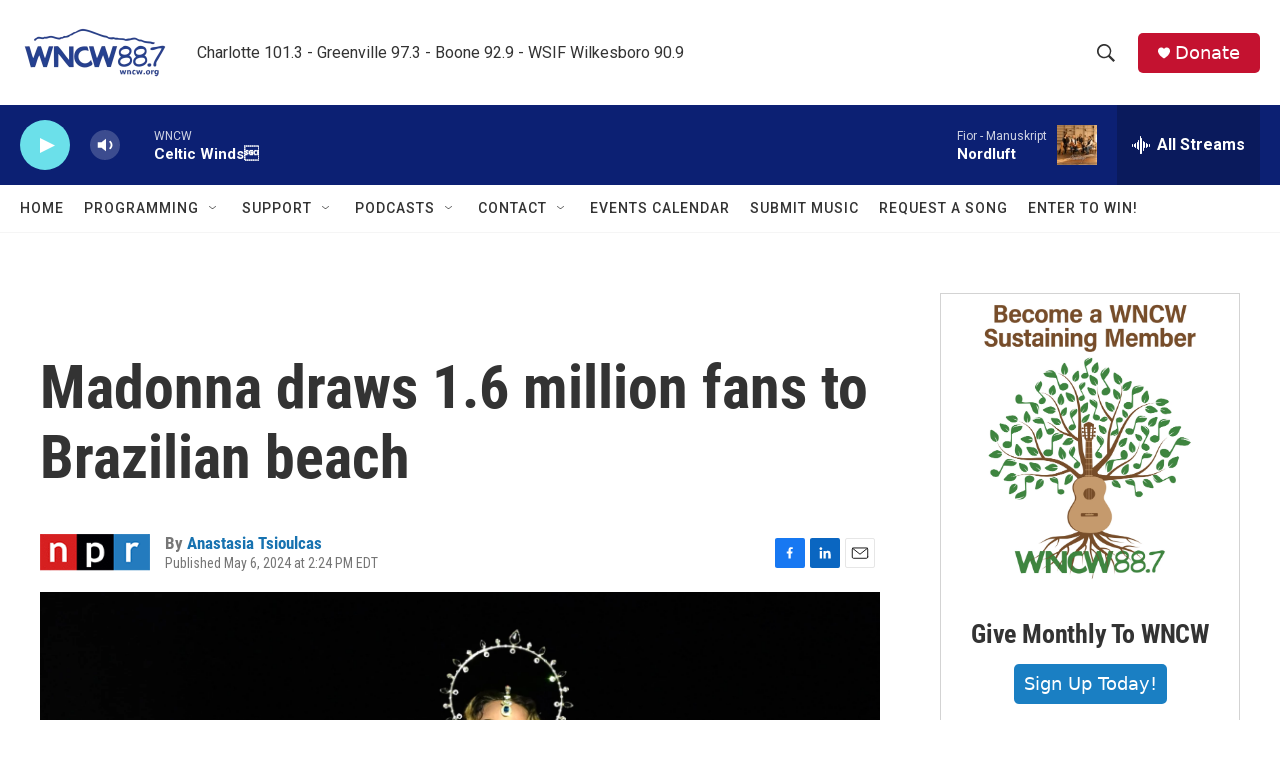

--- FILE ---
content_type: text/html; charset=utf-8
request_url: https://www.google.com/recaptcha/api2/aframe
body_size: 267
content:
<!DOCTYPE HTML><html><head><meta http-equiv="content-type" content="text/html; charset=UTF-8"></head><body><script nonce="kvRX0sovqBOGafxyGTt1jg">/** Anti-fraud and anti-abuse applications only. See google.com/recaptcha */ try{var clients={'sodar':'https://pagead2.googlesyndication.com/pagead/sodar?'};window.addEventListener("message",function(a){try{if(a.source===window.parent){var b=JSON.parse(a.data);var c=clients[b['id']];if(c){var d=document.createElement('img');d.src=c+b['params']+'&rc='+(localStorage.getItem("rc::a")?sessionStorage.getItem("rc::b"):"");window.document.body.appendChild(d);sessionStorage.setItem("rc::e",parseInt(sessionStorage.getItem("rc::e")||0)+1);localStorage.setItem("rc::h",'1768763166200');}}}catch(b){}});window.parent.postMessage("_grecaptcha_ready", "*");}catch(b){}</script></body></html>